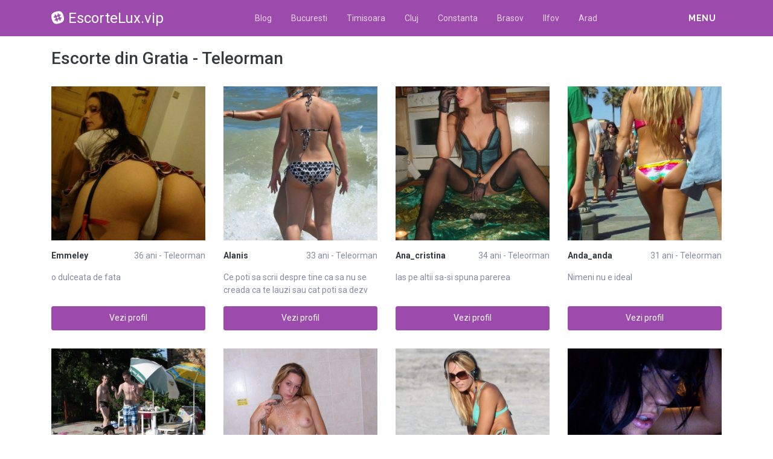

--- FILE ---
content_type: text/html; charset=UTF-8
request_url: https://escortelux.vip/escorte/teleorman/gratia
body_size: 10709
content:
<!DOCTYPE html>
<html xmlns="http://www.w3.org/1999/xhtml" lang="ro" xml:lang="ro">
    <head>
        <base href="https://escortelux.vip/"/>
        <title>Escorte din Gratia - Teleorman</title>
        <meta name="viewport" content="width=device-width, initial-scale=1, minimum-scale=1"/>
        <meta name="description" content="" />
        <meta name="keywords" content=""/>
        <meta http-equiv="Content-Type" content="text/html; charset=UTF-8"/>
        <link rel="canonical" href="https://escortelux.vip/escorte/teleorman/gratia" />
        <link rel="shortcut icon" type="image/png" href="static/images//favicon.ico"/>
        <link rel="stylesheet" href="https://escortelux.vip/assets/css/girls4date.landing.css?version=1768947954" />
        <!--push-->
        <script src="https://www.gstatic.com/firebasejs/6.6.1/firebase-app.js"></script>
        <script src="https://www.gstatic.com/firebasejs/6.6.1/firebase-messaging.js"></script>
        <script src="/sixupush.sw.js?version=1570467092"></script>
        <!--push-->
        <link rel="stylesheet" href="https://use.fontawesome.com/releases/v5.2.0/css/all.css" integrity="sha384-hWVjflwFxL6sNzntih27bfxkr27PmbbK/iSvJ+a4+0owXq79v+lsFkW54bOGbiDQ" crossorigin="anonymous">
            <link rel="stylesheet" href="https://escortelux.vip/assets/css/custom.css?v=0.0.22" />
                        <script src="//code.jquery.com/jquery-1.12.4.min.js" integrity="sha256-ZosEbRLbNQzLpnKIkEdrPv7lOy9C27hHQ+Xp8a4MxAQ=" crossorigin="anonymous"></script>
        <!-- Yandex.Metrika counter -->
<script type="text/javascript" >
   (function(m,e,t,r,i,k,a){m[i]=m[i]||function(){(m[i].a=m[i].a||[]).push(arguments)};
   m[i].l=1*new Date();k=e.createElement(t),a=e.getElementsByTagName(t)[0],k.async=1,k.src=r,a.parentNode.insertBefore(k,a)})
   (window, document, "script", "https://mc.yandex.ru/metrika/tag.js", "ym");

   ym(85443403, "init", {
        clickmap:true,
        trackLinks:true,
        accurateTrackBounce:true
   });
</script>
<noscript><div><img src="https://mc.yandex.ru/watch/85443403" style="position:absolute; left:-9999px;" alt="" /></div></noscript>
<!-- /Yandex.Metrika counter -->
    </head>
    <body class="bg-white pd-t-55">        <div class="g4d-sidebar-menu">
            <a href="" class="nav-close"><i class="fa fa-times"></i></a>
            <nav class="nav">
                <a class="nav-link" href="Escorte/alba" title="Femei din Alba">Alba</a><a class="nav-link" href="Escorte/arad" title="Femei din Arad">Arad</a><a class="nav-link" href="Escorte/arges" title="Femei din Arges">Arges</a><a class="nav-link" href="Escorte/bacau" title="Femei din Bacau">Bacau</a><a class="nav-link" href="Escorte/bihor" title="Femei din Bihor">Bihor</a><a class="nav-link" href="Escorte/bistrita-nasaud" title="Femei din Bistrita-Nasaud">Bistrita-Nasaud</a><a class="nav-link" href="Escorte/botosani" title="Femei din Botosani">Botosani</a><a class="nav-link" href="Escorte/braila" title="Femei din Braila">Braila</a><a class="nav-link" href="Escorte/brasov" title="Femei din Brasov">Brasov</a><a class="nav-link" href="Escorte/bucuresti" title="Femei din Bucuresti">Bucuresti</a><a class="nav-link" href="Escorte/buzau" title="Femei din Buzau">Buzau</a><a class="nav-link" href="Escorte/calarasi" title="Femei din Calarasi">Calarasi</a><a class="nav-link" href="Escorte/caras-severin" title="Femei din Caras-Severin">Caras-Severin</a><a class="nav-link" href="Escorte/cluj" title="Femei din Cluj">Cluj</a><a class="nav-link" href="Escorte/constanta" title="Femei din Constanta">Constanta</a><a class="nav-link" href="Escorte/covasna" title="Femei din Covasna">Covasna</a><a class="nav-link" href="Escorte/dambovita" title="Femei din Dambovita">Dambovita</a><a class="nav-link" href="Escorte/dolj" title="Femei din Dolj">Dolj</a><a class="nav-link" href="Escorte/galati" title="Femei din Galati">Galati</a><a class="nav-link" href="Escorte/giurgiu" title="Femei din Giurgiu">Giurgiu</a><a class="nav-link" href="Escorte/gorj" title="Femei din Gorj">Gorj</a><a class="nav-link" href="Escorte/harghita" title="Femei din Harghita">Harghita</a><a class="nav-link" href="Escorte/hunedoara" title="Femei din Hunedoara">Hunedoara</a><a class="nav-link" href="Escorte/ialomita" title="Femei din Ialomita">Ialomita</a><a class="nav-link" href="Escorte/iasi" title="Femei din Iasi">Iasi</a><a class="nav-link" href="Escorte/ilfov" title="Femei din Ilfov">Ilfov</a><a class="nav-link" href="Escorte/maramures" title="Femei din Maramures">Maramures</a><a class="nav-link" href="Escorte/mehedinti" title="Femei din Mehedinti">Mehedinti</a><a class="nav-link" href="Escorte/mures" title="Femei din Mures">Mures</a><a class="nav-link" href="Escorte/neamt" title="Femei din Neamt">Neamt</a><a class="nav-link" href="Escorte/olt" title="Femei din Olt">Olt</a><a class="nav-link" href="Escorte/prahova" title="Femei din Prahova">Prahova</a><a class="nav-link" href="Escorte/salaj" title="Femei din Salaj">Salaj</a><a class="nav-link" href="Escorte/satu-mare" title="Femei din Satu-Mare">Satu-Mare</a><a class="nav-link" href="Escorte/sibiu" title="Femei din Sibiu">Sibiu</a><a class="nav-link" href="Escorte/suceava" title="Femei din Suceava">Suceava</a><a class="nav-link" href="Escorte/teleorman" title="Femei din Teleorman">Teleorman</a><a class="nav-link" href="Escorte/timis" title="Femei din Timis">Timis</a><a class="nav-link" href="Escorte/tulcea" title="Femei din Tulcea">Tulcea</a><a class="nav-link" href="Escorte/valcea" title="Femei din Valcea">Valcea</a><a class="nav-link" href="Escorte/vaslui" title="Femei din Vaslui">Vaslui</a><a class="nav-link" href="Escorte/vrancea" title="Femei din Vrancea">Vrancea</a>  
            </nav>
        </div>
        <div class="g4d-header">
            <div class="container">
                <p class="g4d-logo"> <a href="https://escortelux.vip/" class="alogo"><i class="fab fa-slack"></i>EscorteLux.vip</a></p>
                <nav class="nav g4d-header-nav">
                    <a href="https://escortelux.vip/" class="nav-link-close"><i class="icon ion-close-round"></i></a>
                    <a href="/blog" class="nav-link">Blog</a>
                    <a href="https://escortelux.vip/escorte/bucuresti" class="nav-link">Bucuresti</a>
                    <a href="https://escortelux.vip/escorte/timis" class="nav-link">Timisoara</a>
                    <a href="https://escortelux.vip/escorte/cluj" class="nav-link">Cluj</a>
                    <a href="https://escortelux.vip/escorte/constanta" class="nav-link">Constanta</a>
                    <a href="https://escortelux.vip/escorte/brasov" class="nav-link">Brasov</a>
                    <a href="https://escortelux.vip/escorte/ilfov" class="nav-link">Ilfov</a>
                    <a href="https://escortelux.vip/escorte/arad" class="nav-link">Arad</a>

                </nav>

                <div class="dropdown">
                    <a href="" class="dropdown-link" data-toggle="dropdown" aria-haspopup="true" aria-expanded="false" data-offset="10,10"><span>Menu</span> <i class="icon ion-navicon-round"></i></a>
                    <div class="dropdown-menu dropdown-menu-right">
                        <div class="row">
                            <div class="col-md-3"><div class=" nav flex-column tx-size-13 tx-medium"><a href="escorte/alba" title="Femei din Alba" class="tx-gray-dark">Alba</a><a href="escorte/arad" title="Femei din Arad" class="tx-gray-dark">Arad</a><a href="escorte/arges" title="Femei din Arges" class="tx-gray-dark">Arges</a><a href="escorte/bacau" title="Femei din Bacau" class="tx-gray-dark">Bacau</a><a href="escorte/bihor" title="Femei din Bihor" class="tx-gray-dark">Bihor</a><a href="escorte/bistrita-nasaud" title="Femei din Bistrita-Nasaud" class="tx-gray-dark">Bistrita-Nasaud</a><a href="escorte/botosani" title="Femei din Botosani" class="tx-gray-dark">Botosani</a><a href="escorte/braila" title="Femei din Braila" class="tx-gray-dark">Braila</a><a href="escorte/brasov" title="Femei din Brasov" class="tx-gray-dark">Brasov</a><a href="escorte/bucuresti" title="Femei din Bucuresti" class="tx-gray-dark">Bucuresti</a><a href="escorte/buzau" title="Femei din Buzau" class="tx-gray-dark">Buzau</a></div></div><div class="col-md-3"><div class=" nav flex-column tx-size-13 tx-medium"><a href="escorte/calarasi" title="Femei din Calarasi" class="tx-gray-dark">Calarasi</a><a href="escorte/caras-severin" title="Femei din Caras-Severin" class="tx-gray-dark">Caras-Severin</a><a href="escorte/cluj" title="Femei din Cluj" class="tx-gray-dark">Cluj</a><a href="escorte/constanta" title="Femei din Constanta" class="tx-gray-dark">Constanta</a><a href="escorte/covasna" title="Femei din Covasna" class="tx-gray-dark">Covasna</a><a href="escorte/dambovita" title="Femei din Dambovita" class="tx-gray-dark">Dambovita</a><a href="escorte/dolj" title="Femei din Dolj" class="tx-gray-dark">Dolj</a><a href="escorte/galati" title="Femei din Galati" class="tx-gray-dark">Galati</a><a href="escorte/giurgiu" title="Femei din Giurgiu" class="tx-gray-dark">Giurgiu</a><a href="escorte/gorj" title="Femei din Gorj" class="tx-gray-dark">Gorj</a><a href="escorte/harghita" title="Femei din Harghita" class="tx-gray-dark">Harghita</a></div></div><div class="col-md-3"><div class=" nav flex-column tx-size-13 tx-medium"><a href="escorte/hunedoara" title="Femei din Hunedoara" class="tx-gray-dark">Hunedoara</a><a href="escorte/ialomita" title="Femei din Ialomita" class="tx-gray-dark">Ialomita</a><a href="escorte/iasi" title="Femei din Iasi" class="tx-gray-dark">Iasi</a><a href="escorte/ilfov" title="Femei din Ilfov" class="tx-gray-dark">Ilfov</a><a href="escorte/maramures" title="Femei din Maramures" class="tx-gray-dark">Maramures</a><a href="escorte/mehedinti" title="Femei din Mehedinti" class="tx-gray-dark">Mehedinti</a><a href="escorte/mures" title="Femei din Mures" class="tx-gray-dark">Mures</a><a href="escorte/neamt" title="Femei din Neamt" class="tx-gray-dark">Neamt</a><a href="escorte/olt" title="Femei din Olt" class="tx-gray-dark">Olt</a><a href="escorte/prahova" title="Femei din Prahova" class="tx-gray-dark">Prahova</a><a href="escorte/salaj" title="Femei din Salaj" class="tx-gray-dark">Salaj</a></div></div><div class="col-md-3"><div class=" nav flex-column tx-size-13 tx-medium"><a href="escorte/satu-mare" title="Femei din Satu-Mare" class="tx-gray-dark">Satu-Mare</a><a href="escorte/sibiu" title="Femei din Sibiu" class="tx-gray-dark">Sibiu</a><a href="escorte/suceava" title="Femei din Suceava" class="tx-gray-dark">Suceava</a><a href="escorte/teleorman" title="Femei din Teleorman" class="tx-gray-dark">Teleorman</a><a href="escorte/timis" title="Femei din Timis" class="tx-gray-dark">Timis</a><a href="escorte/tulcea" title="Femei din Tulcea" class="tx-gray-dark">Tulcea</a><a href="escorte/valcea" title="Femei din Valcea" class="tx-gray-dark">Valcea</a><a href="escorte/vaslui" title="Femei din Vaslui" class="tx-gray-dark">Vaslui</a><a href="escorte/vrancea" title="Femei din Vrancea" class="tx-gray-dark">Vrancea</a></div></div>  
                        </div>
                    </div><!-- dropdown-menu -->
                </div><!-- dropdown -->
                <a id="g4dMobileMenu" href="" class="mobile-menu"><span>Menu</span> <i class="icon ion-navicon-round"></i></a>
            </div>
        </div>


        <!-- Main -->
        <div class="g4d-body">
            <div class="container">
                                <h1 class="tx-gray-800 mg-t-20">Escorte din Gratia - Teleorman</h1>
    
<div class="row row-xs row-sm-sm row-lg g4d-profile-list-2 g4d-profile-row">
    
        <div class="col-6 col-lg-3 mg-b-30">
            <figure>
                <img src="https://www.mediacx.com/escorte/upload/thumbs/150-3582145_402.jpg" class="img-fluid wd-100p" alt="Emmeley 36 ani Teleorman - Escorte din Gratia - Teleorman">
                <div class="g4d-profile-name">
                    <p class="tx-gray-800 tx-bold">Emmeley</p>
                    <p>36 ani - Teleorman</p>
                </div>
                <p class="descr d-none d-sm-block">o dulceata de fata</p>
                <a href="profile/402" class="btn btn-success btn-block g4d-btn-profile" rel="nofollow">Vezi profil</a>
            </figure>
        </div>
	
        <div class="col-6 col-lg-3 mg-b-30">
            <figure>
                <img src="https://www.mediacx.com/escorte/upload/thumbs/150-7967748_3227.jpg" class="img-fluid wd-100p" alt="Alanis 33 ani Teleorman - Escorte din Gratia - Teleorman">
                <div class="g4d-profile-name">
                    <p class="tx-gray-800 tx-bold">Alanis</p>
                    <p>33 ani - Teleorman</p>
                </div>
                <p class="descr d-none d-sm-block">Ce poti sa scrii despre tine ca sa nu se creada ca te lauzi sau cat poti sa dezv</p>
                <a href="profile/3227" class="btn btn-success btn-block g4d-btn-profile" rel="nofollow">Vezi profil</a>
            </figure>
        </div>
	
        <div class="col-6 col-lg-3 mg-b-30">
            <figure>
                <img src="https://www.mediacx.com/escorte/upload/thumbs/150-7928192_2941.jpg" class="img-fluid wd-100p" alt="Ana_cristina 34 ani Teleorman - Escorte din Gratia - Teleorman">
                <div class="g4d-profile-name">
                    <p class="tx-gray-800 tx-bold">Ana_cristina</p>
                    <p>34 ani - Teleorman</p>
                </div>
                <p class="descr d-none d-sm-block">las pe altii sa-si spuna parerea</p>
                <a href="profile/2941" class="btn btn-success btn-block g4d-btn-profile" rel="nofollow">Vezi profil</a>
            </figure>
        </div>
	
        <div class="col-6 col-lg-3 mg-b-30">
            <figure>
                <img src="https://www.mediacx.com/escorte/upload/thumbs/150-8224286_2695.jpg" class="img-fluid wd-100p" alt="Anda_anda 31 ani Teleorman - Escorte din Gratia - Teleorman">
                <div class="g4d-profile-name">
                    <p class="tx-gray-800 tx-bold">Anda_anda</p>
                    <p>31 ani - Teleorman</p>
                </div>
                <p class="descr d-none d-sm-block">Nimeni nu e ideal</p>
                <a href="profile/2695" class="btn btn-success btn-block g4d-btn-profile" rel="nofollow">Vezi profil</a>
            </figure>
        </div>
	
        <div class="col-6 col-lg-3 mg-b-30">
            <figure>
                <img src="https://www.mediacx.com/escorte/upload/thumbs/150-6387683_1828.jpg" class="img-fluid wd-100p" alt="Crazy_ryllaserende 25 ani Teleorman - Escorte din Gratia - Teleorman">
                <div class="g4d-profile-name">
                    <p class="tx-gray-800 tx-bold">Crazy_ryllase...</p>
                    <p>25 ani - Teleorman</p>
                </div>
                <p class="descr d-none d-sm-block">optimista, prietenoasa, uneori copilaroasa, sunt o fire romantica, imi place sa </p>
                <a href="profile/1828" class="btn btn-success btn-block g4d-btn-profile" rel="nofollow">Vezi profil</a>
            </figure>
        </div>
	
        <div class="col-6 col-lg-3 mg-b-30">
            <figure>
                <img src="https://www.mediacx.com/escorte/upload/thumbs/150-1740920_2821.jpg" class="img-fluid wd-100p" alt="Bal_ioana 27 ani Teleorman - Escorte din Gratia - Teleorman">
                <div class="g4d-profile-name">
                    <p class="tx-gray-800 tx-bold">Bal_ioana</p>
                    <p>27 ani - Teleorman</p>
                </div>
                <p class="descr d-none d-sm-block">sincera, corecta, urasc minciuna. </p>
                <a href="profile/2821" class="btn btn-success btn-block g4d-btn-profile" rel="nofollow">Vezi profil</a>
            </figure>
        </div>
	
        <div class="col-6 col-lg-3 mg-b-30">
            <figure>
                <img src="https://www.mediacx.com/escorte/upload/thumbs/150-2609901_3592.jpg" class="img-fluid wd-100p" alt="Mitroi 40 ani Teleorman - Escorte din Gratia - Teleorman">
                <div class="g4d-profile-name">
                    <p class="tx-gray-800 tx-bold">Mitroi</p>
                    <p>40 ani - Teleorman</p>
                </div>
                <p class="descr d-none d-sm-block">Sunt o fire deschisa, comunicativa si optimista si-mi doresc zambet si normalita</p>
                <a href="profile/3592" class="btn btn-success btn-block g4d-btn-profile" rel="nofollow">Vezi profil</a>
            </figure>
        </div>
	
        <div class="col-6 col-lg-3 mg-b-30">
            <figure>
                <img src="https://www.mediacx.com/escorte/upload/thumbs/150-5448635_644.jpg" class="img-fluid wd-100p" alt="Vivianne 28 ani Teleorman - Escorte din Gratia - Teleorman">
                <div class="g4d-profile-name">
                    <p class="tx-gray-800 tx-bold">Vivianne</p>
                    <p>28 ani - Teleorman</p>
                </div>
                <p class="descr d-none d-sm-block">sunt de gasca si imi place distractia si muzica</p>
                <a href="profile/644" class="btn btn-success btn-block g4d-btn-profile" rel="nofollow">Vezi profil</a>
            </figure>
        </div>
	
        <div class="col-6 col-lg-3 mg-b-30">
            <figure>
                <img src="https://www.mediacx.com/escorte/upload/thumbs/150-4416679_2323.jpg" class="img-fluid wd-100p" alt="Krys7ynutza 38 ani Teleorman - Escorte din Gratia - Teleorman">
                <div class="g4d-profile-name">
                    <p class="tx-gray-800 tx-bold">Krys7ynutza</p>
                    <p>38 ani - Teleorman</p>
                </div>
                <p class="descr d-none d-sm-block">caut fata bi</p>
                <a href="profile/2323" class="btn btn-success btn-block g4d-btn-profile" rel="nofollow">Vezi profil</a>
            </figure>
        </div>
	
        <div class="col-6 col-lg-3 mg-b-30">
            <figure>
                <img src="https://www.mediacx.com/escorte/upload/thumbs/150-9314495_2240.jpg" class="img-fluid wd-100p" alt="Ina_tar1968 37 ani Teleorman - Escorte din Gratia - Teleorman">
                <div class="g4d-profile-name">
                    <p class="tx-gray-800 tx-bold">Ina_tar1968</p>
                    <p>37 ani - Teleorman</p>
                </div>
                <p class="descr d-none d-sm-block">optimista, iubitoare. </p>
                <a href="profile/2240" class="btn btn-success btn-block g4d-btn-profile" rel="nofollow">Vezi profil</a>
            </figure>
        </div>
	
        <div class="col-6 col-lg-3 mg-b-30">
            <figure>
                <img src="https://www.mediacx.com/escorte/upload/thumbs/150-8164230_765.jpg" class="img-fluid wd-100p" alt="Bad_cat74 31 ani Teleorman - Escorte din Gratia - Teleorman">
                <div class="g4d-profile-name">
                    <p class="tx-gray-800 tx-bold">Bad_cat74</p>
                    <p>31 ani - Teleorman</p>
                </div>
                <p class="descr d-none d-sm-block">NU caut aventuri. Take it or leave it!</p>
                <a href="profile/765" class="btn btn-success btn-block g4d-btn-profile" rel="nofollow">Vezi profil</a>
            </figure>
        </div>
	
        <div class="col-6 col-lg-3 mg-b-30">
            <figure>
                <img src="https://www.mediacx.com/escorte/upload/thumbs/150-7484619_3881.jpg" class="img-fluid wd-100p" alt="Szture 32 ani Teleorman - Escorte din Gratia - Teleorman">
                <div class="g4d-profile-name">
                    <p class="tx-gray-800 tx-bold">Szture</p>
                    <p>32 ani - Teleorman</p>
                </div>
                <p class="descr d-none d-sm-block">Pf despre mine. sincera prea sincera</p>
                <a href="profile/3881" class="btn btn-success btn-block g4d-btn-profile" rel="nofollow">Vezi profil</a>
            </figure>
        </div>
	
        <div class="col-6 col-lg-3 mg-b-30">
            <figure>
                <img src="https://www.mediacx.com/escorte/upload/thumbs/150-4413795_2490.jpg" class="img-fluid wd-100p" alt="Anrmap222 38 ani Teleorman - Escorte din Gratia - Teleorman">
                <div class="g4d-profile-name">
                    <p class="tx-gray-800 tx-bold">Anrmap222</p>
                    <p>38 ani - Teleorman</p>
                </div>
                <p class="descr d-none d-sm-block">un berbec incapatanat</p>
                <a href="profile/2490" class="btn btn-success btn-block g4d-btn-profile" rel="nofollow">Vezi profil</a>
            </figure>
        </div>
	
        <div class="col-6 col-lg-3 mg-b-30">
            <figure>
                <img src="https://www.mediacx.com/escorte/upload/thumbs/150-8425841_603.jpg" class="img-fluid wd-100p" alt="Goddesshathor 28 ani Teleorman - Escorte din Gratia - Teleorman">
                <div class="g4d-profile-name">
                    <p class="tx-gray-800 tx-bold">Goddesshathor</p>
                    <p>28 ani - Teleorman</p>
                </div>
                <p class="descr d-none d-sm-block">eu, un cumul de bune si rele</p>
                <a href="profile/603" class="btn btn-success btn-block g4d-btn-profile" rel="nofollow">Vezi profil</a>
            </figure>
        </div>
	
        <div class="col-6 col-lg-3 mg-b-30">
            <figure>
                <img src="https://www.mediacx.com/escorte/upload/thumbs/150-2419210_1910.jpg" class="img-fluid wd-100p" alt="Mihamoni80 33 ani Teleorman - Escorte din Gratia - Teleorman">
                <div class="g4d-profile-name">
                    <p class="tx-gray-800 tx-bold">Mihamoni80</p>
                    <p>33 ani - Teleorman</p>
                </div>
                <p class="descr d-none d-sm-block">Nu plange dupa ierii ce rupti ti-au fost din viata Si nu gandi la ziua ce nu sti</p>
                <a href="profile/1910" class="btn btn-success btn-block g4d-btn-profile" rel="nofollow">Vezi profil</a>
            </figure>
        </div>
	
        <div class="col-6 col-lg-3 mg-b-30">
            <figure>
                <img src="https://www.mediacx.com/escorte/upload/thumbs/150-8356382_3348.jpg" class="img-fluid wd-100p" alt="Vera45 27 ani Teleorman - Escorte din Gratia - Teleorman">
                <div class="g4d-profile-name">
                    <p class="tx-gray-800 tx-bold">Vera45</p>
                    <p>27 ani - Teleorman</p>
                </div>
                <p class="descr d-none d-sm-block">Ar fi multe de spus. bune rele caci sunt si eu doar un om cu parti bune si rele,</p>
                <a href="profile/3348" class="btn btn-success btn-block g4d-btn-profile" rel="nofollow">Vezi profil</a>
            </figure>
        </div>
	
        <div class="col-6 col-lg-3 mg-b-30">
            <figure>
                <img src="https://www.mediacx.com/escorte/upload/thumbs/150-5708919_3146.jpg" class="img-fluid wd-100p" alt="Ika68 30 ani Teleorman - Escorte din Gratia - Teleorman">
                <div class="g4d-profile-name">
                    <p class="tx-gray-800 tx-bold">Ika68</p>
                    <p>30 ani - Teleorman</p>
                </div>
                <p class="descr d-none d-sm-block">UN OM NORMAL, SERIOS, DE CASA GOSPODINA CU SIMTUL UMORULUI. </p>
                <a href="profile/3146" class="btn btn-success btn-block g4d-btn-profile" rel="nofollow">Vezi profil</a>
            </figure>
        </div>
	
        <div class="col-6 col-lg-3 mg-b-30">
            <figure>
                <img src="https://www.mediacx.com/escorte/upload/thumbs/150-6954108_563.jpg" class="img-fluid wd-100p" alt="Xxxl 37 ani Teleorman - Escorte din Gratia - Teleorman">
                <div class="g4d-profile-name">
                    <p class="tx-gray-800 tx-bold">Xxxl</p>
                    <p>37 ani - Teleorman</p>
                </div>
                <p class="descr d-none d-sm-block">I am a friendly person who welcome everyone from any part of the World. you will</p>
                <a href="profile/563" class="btn btn-success btn-block g4d-btn-profile" rel="nofollow">Vezi profil</a>
            </figure>
        </div>
	
        <div class="col-6 col-lg-3 mg-b-30">
            <figure>
                <img src="https://www.mediacx.com/escorte/upload/thumbs/150-8024100_4004.jpg" class="img-fluid wd-100p" alt="Nnicoleta1988n 39 ani Teleorman - Escorte din Gratia - Teleorman">
                <div class="g4d-profile-name">
                    <p class="tx-gray-800 tx-bold">Nnicoleta1988n</p>
                    <p>39 ani - Teleorman</p>
                </div>
                <p class="descr d-none d-sm-block">In fine nu este prea usor sa te descri o sa incerc? sint foarte romantica, i-mi </p>
                <a href="profile/4004" class="btn btn-success btn-block g4d-btn-profile" rel="nofollow">Vezi profil</a>
            </figure>
        </div>
	
        <div class="col-6 col-lg-3 mg-b-30">
            <figure>
                <img src="https://www.mediacx.com/escorte/upload/thumbs/150-8178102_1175.jpg" class="img-fluid wd-100p" alt="Alimamarina 38 ani Teleorman - Escorte din Gratia - Teleorman">
                <div class="g4d-profile-name">
                    <p class="tx-gray-800 tx-bold">Alimamarina</p>
                    <p>38 ani - Teleorman</p>
                </div>
                <p class="descr d-none d-sm-block">Sunt o persoana sincera, imi plac florile foarte mult, calatoriile in rest va la</p>
                <a href="profile/1175" class="btn btn-success btn-block g4d-btn-profile" rel="nofollow">Vezi profil</a>
            </figure>
        </div>
	
        <div class="col-6 col-lg-3 mg-b-30">
            <figure>
                <img src="https://www.mediacx.com/escorte/upload/thumbs/150-4653674_3308.jpg" class="img-fluid wd-100p" alt="Unsufletdoaraltau 38 ani Teleorman - Escorte din Gratia - Teleorman">
                <div class="g4d-profile-name">
                    <p class="tx-gray-800 tx-bold">Unsufletdoara...</p>
                    <p>38 ani - Teleorman</p>
                </div>
                <p class="descr d-none d-sm-block">sunt o fata simaptica si cu chef de viata</p>
                <a href="profile/3308" class="btn btn-success btn-block g4d-btn-profile" rel="nofollow">Vezi profil</a>
            </figure>
        </div>
	
        <div class="col-6 col-lg-3 mg-b-30">
            <figure>
                <img src="https://www.mediacx.com/escorte/upload/thumbs/150-5396400_1787.jpg" class="img-fluid wd-100p" alt="Mellany 36 ani Teleorman - Escorte din Gratia - Teleorman">
                <div class="g4d-profile-name">
                    <p class="tx-gray-800 tx-bold">Mellany</p>
                    <p>36 ani - Teleorman</p>
                </div>
                <p class="descr d-none d-sm-block">sunt o fire. copilaroasa</p>
                <a href="profile/1787" class="btn btn-success btn-block g4d-btn-profile" rel="nofollow">Vezi profil</a>
            </figure>
        </div>
	
        <div class="col-6 col-lg-3 mg-b-30">
            <figure>
                <img src="https://www.mediacx.com/escorte/upload/thumbs/150-1862678_3023.jpg" class="img-fluid wd-100p" alt="Brigitte4u 38 ani Teleorman - Escorte din Gratia - Teleorman">
                <div class="g4d-profile-name">
                    <p class="tx-gray-800 tx-bold">Brigitte4u</p>
                    <p>38 ani - Teleorman</p>
                </div>
                <p class="descr d-none d-sm-block">simpatica si devreme acasa </p>
                <a href="profile/3023" class="btn btn-success btn-block g4d-btn-profile" rel="nofollow">Vezi profil</a>
            </figure>
        </div>
	
        <div class="col-6 col-lg-3 mg-b-30">
            <figure>
                <img src="https://www.mediacx.com/escorte/upload/thumbs/150-1995166_2983.jpg" class="img-fluid wd-100p" alt="Iutka_46 37 ani Teleorman - Escorte din Gratia - Teleorman">
                <div class="g4d-profile-name">
                    <p class="tx-gray-800 tx-bold">Iutka_46</p>
                    <p>37 ani - Teleorman</p>
                </div>
                <p class="descr d-none d-sm-block">am o viatza activa. ador viatza de noapte:)</p>
                <a href="profile/2983" class="btn btn-success btn-block g4d-btn-profile" rel="nofollow">Vezi profil</a>
            </figure>
        </div>
	
        <div class="col-6 col-lg-3 mg-b-30">
            <figure>
                <img src="https://www.mediacx.com/escorte/upload/thumbs/150-3351628_3676.jpg" class="img-fluid wd-100p" alt="Mik_ina20 31 ani Teleorman - Escorte din Gratia - Teleorman">
                <div class="g4d-profile-name">
                    <p class="tx-gray-800 tx-bold">Mik_ina20</p>
                    <p>31 ani - Teleorman</p>
                </div>
                <p class="descr d-none d-sm-block">Sunt k. </p>
                <a href="profile/3676" class="btn btn-success btn-block g4d-btn-profile" rel="nofollow">Vezi profil</a>
            </figure>
        </div>
	
        <div class="col-6 col-lg-3 mg-b-30">
            <figure>
                <img src="https://www.mediacx.com/escorte/upload/thumbs/150-1259890_931.jpg" class="img-fluid wd-100p" alt="Andre_dragutza 28 ani Teleorman - Escorte din Gratia - Teleorman">
                <div class="g4d-profile-name">
                    <p class="tx-gray-800 tx-bold">Andre_dragutza</p>
                    <p>28 ani - Teleorman</p>
                </div>
                <p class="descr d-none d-sm-block">o fiinta simpla cu bune si rele, cu necazuri si bu</p>
                <a href="profile/931" class="btn btn-success btn-block g4d-btn-profile" rel="nofollow">Vezi profil</a>
            </figure>
        </div>
	
        <div class="col-6 col-lg-3 mg-b-30">
            <figure>
                <img src="https://www.mediacx.com/escorte/upload/thumbs/150-2066876_3963.jpg" class="img-fluid wd-100p" alt="Bella_mares 30 ani Teleorman - Escorte din Gratia - Teleorman">
                <div class="g4d-profile-name">
                    <p class="tx-gray-800 tx-bold">Bella_mares</p>
                    <p>30 ani - Teleorman</p>
                </div>
                <p class="descr d-none d-sm-block">ratacesc. l-am cautat pe acel cineva in fiecare persoana. am cautat imbratisarea</p>
                <a href="profile/3963" class="btn btn-success btn-block g4d-btn-profile" rel="nofollow">Vezi profil</a>
            </figure>
        </div>
	
        <div class="col-6 col-lg-3 mg-b-30">
            <figure>
                <img src="https://www.mediacx.com/escorte/upload/thumbs/150-7472998_3799.jpg" class="img-fluid wd-100p" alt="Simplita 40 ani Teleorman - Escorte din Gratia - Teleorman">
                <div class="g4d-profile-name">
                    <p class="tx-gray-800 tx-bold">Simplita</p>
                    <p>40 ani - Teleorman</p>
                </div>
                <p class="descr d-none d-sm-block">Nu ma intereseaza barbati asa ca nu ma deranjati. </p>
                <a href="profile/3799" class="btn btn-success btn-block g4d-btn-profile" rel="nofollow">Vezi profil</a>
            </figure>
        </div>
	
        <div class="col-6 col-lg-3 mg-b-30">
            <figure>
                <img src="https://www.mediacx.com/escorte/upload/thumbs/150-5588740_3634.jpg" class="img-fluid wd-100p" alt="Rodica500 36 ani Teleorman - Escorte din Gratia - Teleorman">
                <div class="g4d-profile-name">
                    <p class="tx-gray-800 tx-bold">Rodica500</p>
                    <p>36 ani - Teleorman</p>
                </div>
                <p class="descr d-none d-sm-block">nebunatica si intelegatoare</p>
                <a href="profile/3634" class="btn btn-success btn-block g4d-btn-profile" rel="nofollow">Vezi profil</a>
            </figure>
        </div>
	
        <div class="col-6 col-lg-3 mg-b-30">
            <figure>
                <img src="https://www.mediacx.com/escorte/upload/thumbs/150-1569791_2406.jpg" class="img-fluid wd-100p" alt="Roxaroua 28 ani Teleorman - Escorte din Gratia - Teleorman">
                <div class="g4d-profile-name">
                    <p class="tx-gray-800 tx-bold">Roxaroua</p>
                    <p>28 ani - Teleorman</p>
                </div>
                <p class="descr d-none d-sm-block">o persoana cu bun simt si cei 7 ani de acasa</p>
                <a href="profile/2406" class="btn btn-success btn-block g4d-btn-profile" rel="nofollow">Vezi profil</a>
            </figure>
        </div>
	
        <div class="col-6 col-lg-3 mg-b-30">
            <figure>
                <img src="https://www.mediacx.com/escorte/upload/thumbs/150-3365561_3187.jpg" class="img-fluid wd-100p" alt="Dhany22 35 ani Teleorman - Escorte din Gratia - Teleorman">
                <div class="g4d-profile-name">
                    <p class="tx-gray-800 tx-bold">Dhany22</p>
                    <p>35 ani - Teleorman</p>
                </div>
                <p class="descr d-none d-sm-block">o persoana demna de luat in seama!</p>
                <a href="profile/3187" class="btn btn-success btn-block g4d-btn-profile" rel="nofollow">Vezi profil</a>
            </figure>
        </div>
	
        <div class="col-6 col-lg-3 mg-b-30">
            <figure>
                <img src="https://www.mediacx.com/escorte/upload/thumbs/150-5300660_1993.jpg" class="img-fluid wd-100p" alt="Lorena1975 34 ani Teleorman - Escorte din Gratia - Teleorman">
                <div class="g4d-profile-name">
                    <p class="tx-gray-800 tx-bold">Lorena1975</p>
                    <p>34 ani - Teleorman</p>
                </div>
                <p class="descr d-none d-sm-block">Sociabila!</p>
                <a href="profile/1993" class="btn btn-success btn-block g4d-btn-profile" rel="nofollow">Vezi profil</a>
            </figure>
        </div>
	
        <div class="col-6 col-lg-3 mg-b-30">
            <figure>
                <img src="https://www.mediacx.com/escorte/upload/thumbs/150-2015961_4046.jpg" class="img-fluid wd-100p" alt="Lor123 34 ani Teleorman - Escorte din Gratia - Teleorman">
                <div class="g4d-profile-name">
                    <p class="tx-gray-800 tx-bold">Lor123</p>
                    <p>34 ani - Teleorman</p>
                </div>
                <p class="descr d-none d-sm-block">sunt satena, ochii caprui, 1. 70, 63kg si caut ceva serios si de durata. aventur</p>
                <a href="profile/4046" class="btn btn-success btn-block g4d-btn-profile" rel="nofollow">Vezi profil</a>
            </figure>
        </div>
	
        <div class="col-6 col-lg-3 mg-b-30">
            <figure>
                <img src="https://www.mediacx.com/escorte/upload/thumbs/150-8340069_1952.jpg" class="img-fluid wd-100p" alt="Great_ibolya 41 ani Teleorman - Escorte din Gratia - Teleorman">
                <div class="g4d-profile-name">
                    <p class="tx-gray-800 tx-bold">Great_ibolya</p>
                    <p>41 ani - Teleorman</p>
                </div>
                <p class="descr d-none d-sm-block">IMI DORESC SA IUBESC SI SA FIU IUBITA. NU VORBESC CU CEI CARE NU AU POZA. </p>
                <a href="profile/1952" class="btn btn-success btn-block g4d-btn-profile" rel="nofollow">Vezi profil</a>
            </figure>
        </div>
	
        <div class="col-6 col-lg-3 mg-b-30">
            <figure>
                <img src="https://www.mediacx.com/escorte/upload/thumbs/150-2896733_1540.jpg" class="img-fluid wd-100p" alt="Riola 33 ani Teleorman - Escorte din Gratia - Teleorman">
                <div class="g4d-profile-name">
                    <p class="tx-gray-800 tx-bold">Riola</p>
                    <p>33 ani - Teleorman</p>
                </div>
                <p class="descr d-none d-sm-block">inger-demon</p>
                <a href="profile/1540" class="btn btn-success btn-block g4d-btn-profile" rel="nofollow">Vezi profil</a>
            </figure>
        </div>
	
        <div class="col-6 col-lg-3 mg-b-30">
            <figure>
                <img src="https://www.mediacx.com/escorte/upload/thumbs/150-1852321_723.jpg" class="img-fluid wd-100p" alt="Mmery 29 ani Teleorman - Escorte din Gratia - Teleorman">
                <div class="g4d-profile-name">
                    <p class="tx-gray-800 tx-bold">Mmery</p>
                    <p>29 ani - Teleorman</p>
                </div>
                <p class="descr d-none d-sm-block">Toata lumea vrea sa mearga cu tine cu limuzina, dar cea ce cauti tu este pe acel</p>
                <a href="profile/723" class="btn btn-success btn-block g4d-btn-profile" rel="nofollow">Vezi profil</a>
            </figure>
        </div>
	
        <div class="col-6 col-lg-3 mg-b-30">
            <figure>
                <img src="https://www.mediacx.com/escorte/upload/thumbs/150-7850819_2448.jpg" class="img-fluid wd-100p" alt="Anaicce 38 ani Teleorman - Escorte din Gratia - Teleorman">
                <div class="g4d-profile-name">
                    <p class="tx-gray-800 tx-bold">Anaicce</p>
                    <p>38 ani - Teleorman</p>
                </div>
                <p class="descr d-none d-sm-block">fata la locul ei</p>
                <a href="profile/2448" class="btn btn-success btn-block g4d-btn-profile" rel="nofollow">Vezi profil</a>
            </figure>
        </div>
	
        <div class="col-6 col-lg-3 mg-b-30">
            <figure>
                <img src="https://www.mediacx.com/escorte/upload/thumbs/150-1997861_3511.jpg" class="img-fluid wd-100p" alt="Anushika 35 ani Teleorman - Escorte din Gratia - Teleorman">
                <div class="g4d-profile-name">
                    <p class="tx-gray-800 tx-bold">Anushika</p>
                    <p>35 ani - Teleorman</p>
                </div>
                <p class="descr d-none d-sm-block">iubita de toata lumea</p>
                <a href="profile/3511" class="btn btn-success btn-block g4d-btn-profile" rel="nofollow">Vezi profil</a>
            </figure>
        </div>
	
        <div class="col-6 col-lg-3 mg-b-30">
            <figure>
                <img src="https://www.mediacx.com/escorte/upload/thumbs/150-2429227_2532.jpg" class="img-fluid wd-100p" alt="Andrylove 26 ani Teleorman - Escorte din Gratia - Teleorman">
                <div class="g4d-profile-name">
                    <p class="tx-gray-800 tx-bold">Andrylove</p>
                    <p>26 ani - Teleorman</p>
                </div>
                <p class="descr d-none d-sm-block">sincera, umor dezvoltat, linistita</p>
                <a href="profile/2532" class="btn btn-success btn-block g4d-btn-profile" rel="nofollow">Vezi profil</a>
            </figure>
        </div>
	
        <div class="col-6 col-lg-3 mg-b-30">
            <figure>
                <img src="https://www.mediacx.com/escorte/upload/thumbs/150-3418389_1459.jpg" class="img-fluid wd-100p" alt="Georgiana11mai 32 ani Teleorman - Escorte din Gratia - Teleorman">
                <div class="g4d-profile-name">
                    <p class="tx-gray-800 tx-bold">Georgiana11mai</p>
                    <p>32 ani - Teleorman</p>
                </div>
                <p class="descr d-none d-sm-block">o persoana normala un pic cam selectiva imi place</p>
                <a href="profile/1459" class="btn btn-success btn-block g4d-btn-profile" rel="nofollow">Vezi profil</a>
            </figure>
        </div>
	
        <div class="col-6 col-lg-3 mg-b-30">
            <figure>
                <img src="https://www.mediacx.com/escorte/upload/thumbs/150-7548487_806.jpg" class="img-fluid wd-100p" alt="Doar_catinca 35 ani Teleorman - Escorte din Gratia - Teleorman">
                <div class="g4d-profile-name">
                    <p class="tx-gray-800 tx-bold">Doar_catinca</p>
                    <p>35 ani - Teleorman</p>
                </div>
                <p class="descr d-none d-sm-block">sunt un om optimist si incerc sa merg inainte</p>
                <a href="profile/806" class="btn btn-success btn-block g4d-btn-profile" rel="nofollow">Vezi profil</a>
            </figure>
        </div>
	
        <div class="col-6 col-lg-3 mg-b-30">
            <figure>
                <img src="https://www.mediacx.com/escorte/upload/thumbs/150-6630718_361.jpg" class="img-fluid wd-100p" alt="Misssmaranda 33 ani Teleorman - Escorte din Gratia - Teleorman">
                <div class="g4d-profile-name">
                    <p class="tx-gray-800 tx-bold">Misssmaranda</p>
                    <p>33 ani - Teleorman</p>
                </div>
                <p class="descr d-none d-sm-block">si maine e o zi!</p>
                <a href="profile/361" class="btn btn-success btn-block g4d-btn-profile" rel="nofollow">Vezi profil</a>
            </figure>
        </div>
	
        <div class="col-6 col-lg-3 mg-b-30">
            <figure>
                <img src="https://www.mediacx.com/escorte/upload/thumbs/150-6628249_1869.jpg" class="img-fluid wd-100p" alt="Klaud7 33 ani Teleorman - Escorte din Gratia - Teleorman">
                <div class="g4d-profile-name">
                    <p class="tx-gray-800 tx-bold">Klaud7</p>
                    <p>33 ani - Teleorman</p>
                </div>
                <p class="descr d-none d-sm-block">A person that you can rely on in any circumstance as long as I m your universe a</p>
                <a href="profile/1869" class="btn btn-success btn-block g4d-btn-profile" rel="nofollow">Vezi profil</a>
            </figure>
        </div>
	
        <div class="col-6 col-lg-3 mg-b-30">
            <figure>
                <img src="https://www.mediacx.com/escorte/upload/thumbs/150-5643125_3063.jpg" class="img-fluid wd-100p" alt="Draguta_fok 26 ani Teleorman - Escorte din Gratia - Teleorman">
                <div class="g4d-profile-name">
                    <p class="tx-gray-800 tx-bold">Draguta_fok</p>
                    <p>26 ani - Teleorman</p>
                </div>
                <p class="descr d-none d-sm-block">o fire timida</p>
                <a href="profile/3063" class="btn btn-success btn-block g4d-btn-profile" rel="nofollow">Vezi profil</a>
            </figure>
        </div>
	
        <div class="col-6 col-lg-3 mg-b-30">
            <figure>
                <img src="https://www.mediacx.com/escorte/upload/thumbs/150-2460651_3470.jpg" class="img-fluid wd-100p" alt="Andreesc 37 ani Teleorman - Escorte din Gratia - Teleorman">
                <div class="g4d-profile-name">
                    <p class="tx-gray-800 tx-bold">Andreesc</p>
                    <p>37 ani - Teleorman</p>
                </div>
                <p class="descr d-none d-sm-block">exclus aventuri, relatii discrete. </p>
                <a href="profile/3470" class="btn btn-success btn-block g4d-btn-profile" rel="nofollow">Vezi profil</a>
            </figure>
        </div>
	
        <div class="col-6 col-lg-3 mg-b-30">
            <figure>
                <img src="https://www.mediacx.com/escorte/upload/thumbs/150-8817592_1419.jpg" class="img-fluid wd-100p" alt="Pisicutza81 37 ani Teleorman - Escorte din Gratia - Teleorman">
                <div class="g4d-profile-name">
                    <p class="tx-gray-800 tx-bold">Pisicutza81</p>
                    <p>37 ani - Teleorman</p>
                </div>
                <p class="descr d-none d-sm-block">Daca ai peste 14 ani nu te obosi nu iti raspund </p>
                <a href="profile/1419" class="btn btn-success btn-block g4d-btn-profile" rel="nofollow">Vezi profil</a>
            </figure>
        </div>
	
        <div class="col-6 col-lg-3 mg-b-30">
            <figure>
                <img src="https://www.mediacx.com/escorte/upload/thumbs/150-4266138_1338.jpg" class="img-fluid wd-100p" alt="Confirm 27 ani Teleorman - Escorte din Gratia - Teleorman">
                <div class="g4d-profile-name">
                    <p class="tx-gray-800 tx-bold">Confirm</p>
                    <p>27 ani - Teleorman</p>
                </div>
                <p class="descr d-none d-sm-block">vreau sa fiu plimbata, rasfatata, si poate si iubita</p>
                <a href="profile/1338" class="btn btn-success btn-block g4d-btn-profile" rel="nofollow">Vezi profil</a>
            </figure>
        </div>
	
        <div class="col-6 col-lg-3 mg-b-30">
            <figure>
                <img src="https://www.mediacx.com/escorte/upload/thumbs/150-5943253_971.jpg" class="img-fluid wd-100p" alt="Andra_52 27 ani Teleorman - Escorte din Gratia - Teleorman">
                <div class="g4d-profile-name">
                    <p class="tx-gray-800 tx-bold">Andra_52</p>
                    <p>27 ani - Teleorman</p>
                </div>
                <p class="descr d-none d-sm-block">soy una chica que me gusta tener amigos. </p>
                <a href="profile/971" class="btn btn-success btn-block g4d-btn-profile" rel="nofollow">Vezi profil</a>
            </figure>
        </div>
	
        <div class="col-6 col-lg-3 mg-b-30">
            <figure>
                <img src="https://www.mediacx.com/escorte/upload/thumbs/150-8508814_3104.jpg" class="img-fluid wd-100p" alt="Ariana_resita 35 ani Teleorman - Escorte din Gratia - Teleorman">
                <div class="g4d-profile-name">
                    <p class="tx-gray-800 tx-bold">Ariana_resita</p>
                    <p>35 ani - Teleorman</p>
                </div>
                <p class="descr d-none d-sm-block">sunt o fire vesela distractiva nu imi place minciuna dar cum in ziua de astazi s</p>
                <a href="profile/3104" class="btn btn-success btn-block g4d-btn-profile" rel="nofollow">Vezi profil</a>
            </figure>
        </div>
	
        <div class="col-6 col-lg-3 mg-b-30">
            <figure>
                <img src="https://www.mediacx.com/escorte/upload/thumbs/150-2872653_3718.jpg" class="img-fluid wd-100p" alt="Adamescuada 29 ani Teleorman - Escorte din Gratia - Teleorman">
                <div class="g4d-profile-name">
                    <p class="tx-gray-800 tx-bold">Adamescuada</p>
                    <p>29 ani - Teleorman</p>
                </div>
                <p class="descr d-none d-sm-block">optimista si mereu vesela</p>
                <a href="profile/3718" class="btn btn-success btn-block g4d-btn-profile" rel="nofollow">Vezi profil</a>
            </figure>
        </div>
	
        <div class="col-6 col-lg-3 mg-b-30">
            <figure>
                <img src="https://www.mediacx.com/escorte/upload/thumbs/150-1481119_1217.jpg" class="img-fluid wd-100p" alt="Susianaliyu2007 32 ani Teleorman - Escorte din Gratia - Teleorman">
                <div class="g4d-profile-name">
                    <p class="tx-gray-800 tx-bold">Susianaliyu2007</p>
                    <p>32 ani - Teleorman</p>
                </div>
                <p class="descr d-none d-sm-block">sunt o persoana ok, haioasa, restul deskoperiti. va astept. cei stupizi sa stea </p>
                <a href="profile/1217" class="btn btn-success btn-block g4d-btn-profile" rel="nofollow">Vezi profil</a>
            </figure>
        </div>
	
        <div class="col-6 col-lg-3 mg-b-30">
            <figure>
                <img src="https://www.mediacx.com/escorte/upload/thumbs/150-7742422_1097.jpg" class="img-fluid wd-100p" alt="Adrianastea 31 ani Teleorman - Escorte din Gratia - Teleorman">
                <div class="g4d-profile-name">
                    <p class="tx-gray-800 tx-bold">Adrianastea</p>
                    <p>31 ani - Teleorman</p>
                </div>
                <p class="descr d-none d-sm-block">isteata, frumusica, "cu replica", incapatanata, loiala, geloasa cateodata, nu pr</p>
                <a href="profile/1097" class="btn btn-success btn-block g4d-btn-profile" rel="nofollow">Vezi profil</a>
            </figure>
        </div>
	
        <div class="col-6 col-lg-3 mg-b-30">
            <figure>
                <img src="https://www.mediacx.com/escorte/upload/thumbs/150-2001416_2779.jpg" class="img-fluid wd-100p" alt="K_dum 33 ani Teleorman - Escorte din Gratia - Teleorman">
                <div class="g4d-profile-name">
                    <p class="tx-gray-800 tx-bold">K_dum</p>
                    <p>33 ani - Teleorman</p>
                </div>
                <p class="descr d-none d-sm-block">sensibila, sociabila, iubitoare, cu simtul umorului, doresc socializare cu un ba</p>
                <a href="profile/2779" class="btn btn-success btn-block g4d-btn-profile" rel="nofollow">Vezi profil</a>
            </figure>
        </div>
	
        <div class="col-6 col-lg-3 mg-b-30">
            <figure>
                <img src="https://www.mediacx.com/escorte/upload/thumbs/150-6501306_2737.jpg" class="img-fluid wd-100p" alt="Bianca2006br 32 ani Teleorman - Escorte din Gratia - Teleorman">
                <div class="g4d-profile-name">
                    <p class="tx-gray-800 tx-bold">Bianca2006br</p>
                    <p>32 ani - Teleorman</p>
                </div>
                <p class="descr d-none d-sm-block">apreciez sinceritatea si perseverenta</p>
                <a href="profile/2737" class="btn btn-success btn-block g4d-btn-profile" rel="nofollow">Vezi profil</a>
            </figure>
        </div>
	
        <div class="col-6 col-lg-3 mg-b-30">
            <figure>
                <img src="https://www.mediacx.com/escorte/upload/thumbs/150-5116569_2033.jpg" class="img-fluid wd-100p" alt="Corina_cori 29 ani Teleorman - Escorte din Gratia - Teleorman">
                <div class="g4d-profile-name">
                    <p class="tx-gray-800 tx-bold">Corina_cori</p>
                    <p>29 ani - Teleorman</p>
                </div>
                <p class="descr d-none d-sm-block">nu stiu ce sa zic. sincera, sensibila si sociabila. </p>
                <a href="profile/2033" class="btn btn-success btn-block g4d-btn-profile" rel="nofollow">Vezi profil</a>
            </figure>
        </div>
	
        <div class="col-6 col-lg-3 mg-b-30">
            <figure>
                <img src="https://www.mediacx.com/escorte/upload/thumbs/150-4079670_1581.jpg" class="img-fluid wd-100p" alt="Mihaella39 34 ani Teleorman - Escorte din Gratia - Teleorman">
                <div class="g4d-profile-name">
                    <p class="tx-gray-800 tx-bold">Mihaella39</p>
                    <p>34 ani - Teleorman</p>
                </div>
                <p class="descr d-none d-sm-block">simtul umorului. diplomata. sensibila. glumeata. familista. el ar trebuii sa fie</p>
                <a href="profile/1581" class="btn btn-success btn-block g4d-btn-profile" rel="nofollow">Vezi profil</a>
            </figure>
        </div>
	
        <div class="col-6 col-lg-3 mg-b-30">
            <figure>
                <img src="https://www.mediacx.com/escorte/upload/thumbs/150-8645283_2656.jpg" class="img-fluid wd-100p" alt="Melfloris 28 ani Teleorman - Escorte din Gratia - Teleorman">
                <div class="g4d-profile-name">
                    <p class="tx-gray-800 tx-bold">Melfloris</p>
                    <p>28 ani - Teleorman</p>
                </div>
                <p class="descr d-none d-sm-block">Sunt in trecere</p>
                <a href="profile/2656" class="btn btn-success btn-block g4d-btn-profile" rel="nofollow">Vezi profil</a>
            </figure>
        </div>
	
        <div class="col-6 col-lg-3 mg-b-30">
            <figure>
                <img src="https://www.mediacx.com/escorte/upload/thumbs/150-3761790_1136.jpg" class="img-fluid wd-100p" alt="T_psw_find 31 ani Teleorman - Escorte din Gratia - Teleorman">
                <div class="g4d-profile-name">
                    <p class="tx-gray-800 tx-bold">T_psw_find</p>
                    <p>31 ani - Teleorman</p>
                </div>
                <p class="descr d-none d-sm-block">Sunt naturala:)</p>
                <a href="profile/1136" class="btn btn-success btn-block g4d-btn-profile" rel="nofollow">Vezi profil</a>
            </figure>
        </div>
	
        <div class="col-6 col-lg-3 mg-b-30">
            <figure>
                <img src="https://www.mediacx.com/escorte/upload/thumbs/150-4030889_2616.jpg" class="img-fluid wd-100p" alt="Verabruneta 35 ani Teleorman - Escorte din Gratia - Teleorman">
                <div class="g4d-profile-name">
                    <p class="tx-gray-800 tx-bold">Verabruneta</p>
                    <p>35 ani - Teleorman</p>
                </div>
                <p class="descr d-none d-sm-block">Sunt o persoana vesela plina de viata, imi plac plimbarile in aer liber, imi pla</p>
                <a href="profile/2616" class="btn btn-success btn-block g4d-btn-profile" rel="nofollow">Vezi profil</a>
            </figure>
        </div>
	
        <div class="col-6 col-lg-3 mg-b-30">
            <figure>
                <img src="https://www.mediacx.com/escorte/upload/thumbs/150-4349992_2863.jpg" class="img-fluid wd-100p" alt="Andra10 34 ani Teleorman - Escorte din Gratia - Teleorman">
                <div class="g4d-profile-name">
                    <p class="tx-gray-800 tx-bold">Andra10</p>
                    <p>34 ani - Teleorman</p>
                </div>
                <p class="descr d-none d-sm-block">sunt o fire mai incapatzanata. </p>
                <a href="profile/2863" class="btn btn-success btn-block g4d-btn-profile" rel="nofollow">Vezi profil</a>
            </figure>
        </div>
	
        <div class="col-6 col-lg-3 mg-b-30">
            <figure>
                <img src="https://www.mediacx.com/escorte/upload/thumbs/150-8787455_1013.jpg" class="img-fluid wd-100p" alt="Ada33 28 ani Teleorman - Escorte din Gratia - Teleorman">
                <div class="g4d-profile-name">
                    <p class="tx-gray-800 tx-bold">Ada33</p>
                    <p>28 ani - Teleorman</p>
                </div>
                <p class="descr d-none d-sm-block">3 cuvinte: sincera, directa, realista. restul, spun cu alta ocazie</p>
                <a href="profile/1013" class="btn btn-success btn-block g4d-btn-profile" rel="nofollow">Vezi profil</a>
            </figure>
        </div>
	
        <div class="col-6 col-lg-3 mg-b-30">
            <figure>
                <img src="https://www.mediacx.com/escorte/upload/thumbs/150-2766248_3553.jpg" class="img-fluid wd-100p" alt="Andru_diana_1995 27 ani Teleorman - Escorte din Gratia - Teleorman">
                <div class="g4d-profile-name">
                    <p class="tx-gray-800 tx-bold">Andru_diana_1...</p>
                    <p>27 ani - Teleorman</p>
                </div>
                <p class="descr d-none d-sm-block">blonda, ochi verzi, draguta, cu simtul umorului, sociabila. </p>
                <a href="profile/3553" class="btn btn-success btn-block g4d-btn-profile" rel="nofollow">Vezi profil</a>
            </figure>
        </div>
	
        <div class="col-6 col-lg-3 mg-b-30">
            <figure>
                <img src="https://www.mediacx.com/escorte/upload/thumbs/150-9747279_1622.jpg" class="img-fluid wd-100p" alt="Indrada 37 ani Teleorman - Escorte din Gratia - Teleorman">
                <div class="g4d-profile-name">
                    <p class="tx-gray-800 tx-bold">Indrada</p>
                    <p>37 ani - Teleorman</p>
                </div>
                <p class="descr d-none d-sm-block">Persoana atractiva simpatica glumeata</p>
                <a href="profile/1622" class="btn btn-success btn-block g4d-btn-profile" rel="nofollow">Vezi profil</a>
            </figure>
        </div>
	
        <div class="col-6 col-lg-3 mg-b-30">
            <figure>
                <img src="https://www.mediacx.com/escorte/upload/thumbs/150-4054870_1055.jpg" class="img-fluid wd-100p" alt="Sonica59 33 ani Teleorman - Escorte din Gratia - Teleorman">
                <div class="g4d-profile-name">
                    <p class="tx-gray-800 tx-bold">Sonica59</p>
                    <p>33 ani - Teleorman</p>
                </div>
                <p class="descr d-none d-sm-block">ar fi multe de spus. </p>
                <a href="profile/1055" class="btn btn-success btn-block g4d-btn-profile" rel="nofollow">Vezi profil</a>
            </figure>
        </div>
	
        <div class="col-6 col-lg-3 mg-b-30">
            <figure>
                <img src="https://www.mediacx.com/escorte/upload/thumbs/150-5390065_2364.jpg" class="img-fluid wd-100p" alt="Spascu 27 ani Teleorman - Escorte din Gratia - Teleorman">
                <div class="g4d-profile-name">
                    <p class="tx-gray-800 tx-bold">Spascu</p>
                    <p>27 ani - Teleorman</p>
                </div>
                <p class="descr d-none d-sm-block">deschisa, agreabila, simtul umorului</p>
                <a href="profile/2364" class="btn btn-success btn-block g4d-btn-profile" rel="nofollow">Vezi profil</a>
            </figure>
        </div>
	
        <div class="col-6 col-lg-3 mg-b-30">
            <figure>
                <img src="https://www.mediacx.com/escorte/upload/thumbs/150-9741141_2073.jpg" class="img-fluid wd-100p" alt="Mariavoicu40 28 ani Teleorman - Escorte din Gratia - Teleorman">
                <div class="g4d-profile-name">
                    <p class="tx-gray-800 tx-bold">Mariavoicu40</p>
                    <p>28 ani - Teleorman</p>
                </div>
                <p class="descr d-none d-sm-block">scufitza ratacita. pierdut pe Bulinel</p>
                <a href="profile/2073" class="btn btn-success btn-block g4d-btn-profile" rel="nofollow">Vezi profil</a>
            </figure>
        </div>
	
        <div class="col-6 col-lg-3 mg-b-30">
            <figure>
                <img src="https://www.mediacx.com/escorte/upload/thumbs/150-4396714_3922.jpg" class="img-fluid wd-100p" alt="Criisu69 40 ani Teleorman - Escorte din Gratia - Teleorman">
                <div class="g4d-profile-name">
                    <p class="tx-gray-800 tx-bold">Criisu69</p>
                    <p>40 ani - Teleorman</p>
                </div>
                <p class="descr d-none d-sm-block">Nu pot sa citesc sau sa trimit mesaje celor ce nu sunt interesati de varsta mea </p>
                <a href="profile/3922" class="btn btn-success btn-block g4d-btn-profile" rel="nofollow">Vezi profil</a>
            </figure>
        </div>
	
        <div class="col-6 col-lg-3 mg-b-30">
            <figure>
                <img src="https://www.mediacx.com/escorte/upload/thumbs/150-9788833_1501.jpg" class="img-fluid wd-100p" alt="Evelinaa 30 ani Teleorman - Escorte din Gratia - Teleorman">
                <div class="g4d-profile-name">
                    <p class="tx-gray-800 tx-bold">Evelinaa</p>
                    <p>30 ani - Teleorman</p>
                </div>
                <p class="descr d-none d-sm-block">I try to know myself better everyday, cause knowing yourself better before knowi</p>
                <a href="profile/1501" class="btn btn-success btn-block g4d-btn-profile" rel="nofollow">Vezi profil</a>
            </figure>
        </div>
	
        <div class="col-6 col-lg-3 mg-b-30">
            <figure>
                <img src="https://www.mediacx.com/escorte/upload/thumbs/150-9130122_1746.jpg" class="img-fluid wd-100p" alt="Kity27 38 ani Teleorman - Escorte din Gratia - Teleorman">
                <div class="g4d-profile-name">
                    <p class="tx-gray-800 tx-bold">Kity27</p>
                    <p>38 ani - Teleorman</p>
                </div>
                <p class="descr d-none d-sm-block">1, 73 inaltime 75 de kg, bruneta par lung, 33 de ani</p>
                <a href="profile/1746" class="btn btn-success btn-block g4d-btn-profile" rel="nofollow">Vezi profil</a>
            </figure>
        </div>
	
        <div class="col-6 col-lg-3 mg-b-30">
            <figure>
                <img src="https://www.mediacx.com/escorte/upload/thumbs/150-9768661_2157.jpg" class="img-fluid wd-100p" alt="Anamari54 30 ani Teleorman - Escorte din Gratia - Teleorman">
                <div class="g4d-profile-name">
                    <p class="tx-gray-800 tx-bold">Anamari54</p>
                    <p>30 ani - Teleorman</p>
                </div>
                <p class="descr d-none d-sm-block">Sunt o Doamna sexy, stilata, discreta, cu bun simt si sunt in cautare de noi ave</p>
                <a href="profile/2157" class="btn btn-success btn-block g4d-btn-profile" rel="nofollow">Vezi profil</a>
            </figure>
        </div>
	
        <div class="col-6 col-lg-3 mg-b-30">
            <figure>
                <img src="https://www.mediacx.com/escorte/upload/thumbs/150-2366539_3758.jpg" class="img-fluid wd-100p" alt="Delyuta46 28 ani Teleorman - Escorte din Gratia - Teleorman">
                <div class="g4d-profile-name">
                    <p class="tx-gray-800 tx-bold">Delyuta46</p>
                    <p>28 ani - Teleorman</p>
                </div>
                <p class="descr d-none d-sm-block">sincera, pasionala, romantica</p>
                <a href="profile/3758" class="btn btn-success btn-block g4d-btn-profile" rel="nofollow">Vezi profil</a>
            </figure>
        </div>
	
        <div class="col-6 col-lg-3 mg-b-30">
            <figure>
                <img src="https://www.mediacx.com/escorte/upload/thumbs/150-7885998_1664.jpg" class="img-fluid wd-100p" alt="Elvirapalmieri 37 ani Teleorman - Escorte din Gratia - Teleorman">
                <div class="g4d-profile-name">
                    <p class="tx-gray-800 tx-bold">Elvirapalmieri</p>
                    <p>37 ani - Teleorman</p>
                </div>
                <p class="descr d-none d-sm-block">inainte de a te diagnostica singur cu depresie sau stima scazuta de sine, asigur</p>
                <a href="profile/1664" class="btn btn-success btn-block g4d-btn-profile" rel="nofollow">Vezi profil</a>
            </figure>
        </div>
	
        <div class="col-6 col-lg-3 mg-b-30">
            <figure>
                <img src="https://www.mediacx.com/escorte/upload/thumbs/150-7778822_2574.jpg" class="img-fluid wd-100p" alt="Anca1957 33 ani Teleorman - Escorte din Gratia - Teleorman">
                <div class="g4d-profile-name">
                    <p class="tx-gray-800 tx-bold">Anca1957</p>
                    <p>33 ani - Teleorman</p>
                </div>
                <p class="descr d-none d-sm-block">sunt o persoana foarte sincera si detest minciuna si persoanele parsive, si sunt</p>
                <a href="profile/2574" class="btn btn-success btn-block g4d-btn-profile" rel="nofollow">Vezi profil</a>
            </figure>
        </div>
	
        <div class="col-6 col-lg-3 mg-b-30">
            <figure>
                <img src="https://www.mediacx.com/escorte/upload/thumbs/150-9063858_441.jpg" class="img-fluid wd-100p" alt="Smecherita 40 ani Teleorman - Escorte din Gratia - Teleorman">
                <div class="g4d-profile-name">
                    <p class="tx-gray-800 tx-bold">Smecherita</p>
                    <p>40 ani - Teleorman</p>
                </div>
                <p class="descr d-none d-sm-block">Sincera, iubito are, soc iabila, glumeat a, tot timpul cu zambetul pe buze. adep</p>
                <a href="profile/441" class="btn btn-success btn-block g4d-btn-profile" rel="nofollow">Vezi profil</a>
            </figure>
        </div>
	
        <div class="col-6 col-lg-3 mg-b-30">
            <figure>
                <img src="https://www.mediacx.com/escorte/upload/thumbs/150-4250064_4209.jpg" class="img-fluid wd-100p" alt="Ancutzik 40 ani Teleorman - Escorte din Gratia - Teleorman">
                <div class="g4d-profile-name">
                    <p class="tx-gray-800 tx-bold">Ancutzik</p>
                    <p>40 ani - Teleorman</p>
                </div>
                <p class="descr d-none d-sm-block">pentru ca nu pot trimite mesaje ar fi utila o adresa de mess. ar fi mai usor de </p>
                <a href="profile/4209" class="btn btn-success btn-block g4d-btn-profile" rel="nofollow">Vezi profil</a>
            </figure>
        </div>
	
        <div class="col-6 col-lg-3 mg-b-30">
            <figure>
                <img src="https://www.mediacx.com/escorte/upload/thumbs/150-2803494_1705.jpg" class="img-fluid wd-100p" alt="Anamaria15 31 ani Teleorman - Escorte din Gratia - Teleorman">
                <div class="g4d-profile-name">
                    <p class="tx-gray-800 tx-bold">Anamaria15</p>
                    <p>31 ani - Teleorman</p>
                </div>
                <p class="descr d-none d-sm-block">om normalcu apucaturi normale</p>
                <a href="profile/1705" class="btn btn-success btn-block g4d-btn-profile" rel="nofollow">Vezi profil</a>
            </figure>
        </div>
	
        <div class="col-6 col-lg-3 mg-b-30">
            <figure>
                <img src="https://www.mediacx.com/escorte/upload/thumbs/150-8121504_1297.jpg" class="img-fluid wd-100p" alt="Myssyou 40 ani Teleorman - Escorte din Gratia - Teleorman">
                <div class="g4d-profile-name">
                    <p class="tx-gray-800 tx-bold">Myssyou</p>
                    <p>40 ani - Teleorman</p>
                </div>
                <p class="descr d-none d-sm-block">Sant o pers simpla cu bun simt sincera, sociabila imi plac calatoriile restul la</p>
                <a href="profile/1297" class="btn btn-success btn-block g4d-btn-profile" rel="nofollow">Vezi profil</a>
            </figure>
        </div>
	
        <div class="col-6 col-lg-3 mg-b-30">
            <figure>
                <img src="https://www.mediacx.com/escorte/upload/thumbs/150-3263238_848.jpg" class="img-fluid wd-100p" alt="Nina_06_68 31 ani Teleorman - Escorte din Gratia - Teleorman">
                <div class="g4d-profile-name">
                    <p class="tx-gray-800 tx-bold">Nina_06_68</p>
                    <p>31 ani - Teleorman</p>
                </div>
                <p class="descr d-none d-sm-block">urasc minciuna, sensibila. </p>
                <a href="profile/848" class="btn btn-success btn-block g4d-btn-profile" rel="nofollow">Vezi profil</a>
            </figure>
        </div>
	
        <div class="col-6 col-lg-3 mg-b-30">
            <figure>
                <img src="https://www.mediacx.com/escorte/upload/thumbs/150-9036678_483.jpg" class="img-fluid wd-100p" alt="Ravatu 38 ani Teleorman - Escorte din Gratia - Teleorman">
                <div class="g4d-profile-name">
                    <p class="tx-gray-800 tx-bold">Ravatu</p>
                    <p>38 ani - Teleorman</p>
                </div>
                <p class="descr d-none d-sm-block">sunt o lesbyana comvinsa</p>
                <a href="profile/483" class="btn btn-success btn-block g4d-btn-profile" rel="nofollow">Vezi profil</a>
            </figure>
        </div>
	
        <div class="col-6 col-lg-3 mg-b-30">
            <figure>
                <img src="https://www.mediacx.com/escorte/upload/thumbs/150-6757910_2281.jpg" class="img-fluid wd-100p" alt="Eugenia2709 30 ani Teleorman - Escorte din Gratia - Teleorman">
                <div class="g4d-profile-name">
                    <p class="tx-gray-800 tx-bold">Eugenia2709</p>
                    <p>30 ani - Teleorman</p>
                </div>
                <p class="descr d-none d-sm-block">ochi caprui, blonda</p>
                <a href="profile/2281" class="btn btn-success btn-block g4d-btn-profile" rel="nofollow">Vezi profil</a>
            </figure>
        </div>
	
        <div class="col-6 col-lg-3 mg-b-30">
            <figure>
                <img src="https://www.mediacx.com/escorte/upload/thumbs/150-3413075_1256.jpg" class="img-fluid wd-100p" alt="Cristinamaya 29 ani Teleorman - Escorte din Gratia - Teleorman">
                <div class="g4d-profile-name">
                    <p class="tx-gray-800 tx-bold">Cristinamaya</p>
                    <p>29 ani - Teleorman</p>
                </div>
                <p class="descr d-none d-sm-block">dulce si amar. </p>
                <a href="profile/1256" class="btn btn-success btn-block g4d-btn-profile" rel="nofollow">Vezi profil</a>
            </figure>
        </div>
	
        <div class="col-6 col-lg-3 mg-b-30">
            <figure>
                <img src="https://www.mediacx.com/escorte/upload/thumbs/150-2394113_2199.jpg" class="img-fluid wd-100p" alt="Elena56 40 ani Teleorman - Escorte din Gratia - Teleorman">
                <div class="g4d-profile-name">
                    <p class="tx-gray-800 tx-bold">Elena56</p>
                    <p>40 ani - Teleorman</p>
                </div>
                <p class="descr d-none d-sm-block">frumoasa, desteapta, modesta</p>
                <a href="profile/2199" class="btn btn-success btn-block g4d-btn-profile" rel="nofollow">Vezi profil</a>
            </figure>
        </div>
	
        <div class="col-6 col-lg-3 mg-b-30">
            <figure>
                <img src="https://www.mediacx.com/escorte/upload/thumbs/150-3128782_683.jpg" class="img-fluid wd-100p" alt="Alicedean 36 ani Teleorman - Escorte din Gratia - Teleorman">
                <div class="g4d-profile-name">
                    <p class="tx-gray-800 tx-bold">Alicedean</p>
                    <p>36 ani - Teleorman</p>
                </div>
                <p class="descr d-none d-sm-block">fata simpla ce vrea cat mai multi prieteni</p>
                <a href="profile/683" class="btn btn-success btn-block g4d-btn-profile" rel="nofollow">Vezi profil</a>
            </figure>
        </div>
	
        <div class="col-6 col-lg-3 mg-b-30">
            <figure>
                <img src="https://www.mediacx.com/escorte/upload/thumbs/150-5386782_4168.jpg" class="img-fluid wd-100p" alt="Anamaria_mb 35 ani Teleorman - Escorte din Gratia - Teleorman">
                <div class="g4d-profile-name">
                    <p class="tx-gray-800 tx-bold">Anamaria_mb</p>
                    <p>35 ani - Teleorman</p>
                </div>
                <p class="descr d-none d-sm-block">vesela, de viata, imi place tot ce este frumos</p>
                <a href="profile/4168" class="btn btn-success btn-block g4d-btn-profile" rel="nofollow">Vezi profil</a>
            </figure>
        </div>
	
        <div class="col-6 col-lg-3 mg-b-30">
            <figure>
                <img src="https://www.mediacx.com/escorte/upload/thumbs/150-7071643_523.jpg" class="img-fluid wd-100p" alt="Georgetachiojdoiu 40 ani Teleorman - Escorte din Gratia - Teleorman">
                <div class="g4d-profile-name">
                    <p class="tx-gray-800 tx-bold">Georgetachioj...</p>
                    <p>40 ani - Teleorman</p>
                </div>
                <p class="descr d-none d-sm-block">Sa invatam din trecut pentru a profita in prezent, si din prezent pentru a trai </p>
                <a href="profile/523" class="btn btn-success btn-block g4d-btn-profile" rel="nofollow">Vezi profil</a>
            </figure>
        </div>
	
        <div class="col-6 col-lg-3 mg-b-30">
            <figure>
                <img src="https://www.mediacx.com/escorte/upload/thumbs/150-9924020_889.jpg" class="img-fluid wd-100p" alt="Lauraalex 39 ani Teleorman - Escorte din Gratia - Teleorman">
                <div class="g4d-profile-name">
                    <p class="tx-gray-800 tx-bold">Lauraalex</p>
                    <p>39 ani - Teleorman</p>
                </div>
                <p class="descr d-none d-sm-block">FRUMOASA, NEBUNA, BUNA LA SUFLET</p>
                <a href="profile/889" class="btn btn-success btn-block g4d-btn-profile" rel="nofollow">Vezi profil</a>
            </figure>
        </div>
	
        <div class="col-6 col-lg-3 mg-b-30">
            <figure>
                <img src="https://www.mediacx.com/escorte/upload/thumbs/150-7302831_3429.jpg" class="img-fluid wd-100p" alt="Lucia_c71 37 ani Teleorman - Escorte din Gratia - Teleorman">
                <div class="g4d-profile-name">
                    <p class="tx-gray-800 tx-bold">Lucia_c71</p>
                    <p>37 ani - Teleorman</p>
                </div>
                <p class="descr d-none d-sm-block">Sincera, detest miciuna si DETEST OBSEDATII</p>
                <a href="profile/3429" class="btn btn-success btn-block g4d-btn-profile" rel="nofollow">Vezi profil</a>
            </figure>
        </div>
	
        <div class="col-6 col-lg-3 mg-b-30">
            <figure>
                <img src="https://www.mediacx.com/escorte/upload/thumbs/150-8074704_2115.jpg" class="img-fluid wd-100p" alt="Alealexandrina07 35 ani Teleorman - Escorte din Gratia - Teleorman">
                <div class="g4d-profile-name">
                    <p class="tx-gray-800 tx-bold">Alealexandrin...</p>
                    <p>35 ani - Teleorman</p>
                </div>
                <p class="descr d-none d-sm-block">Optimista, open minded. </p>
                <a href="profile/2115" class="btn btn-success btn-block g4d-btn-profile" rel="nofollow">Vezi profil</a>
            </figure>
        </div>
	
        <div class="col-6 col-lg-3 mg-b-30">
            <figure>
                <img src="https://www.mediacx.com/escorte/upload/thumbs/150-9602233_1380.jpg" class="img-fluid wd-100p" alt="Marsy 26 ani Teleorman - Escorte din Gratia - Teleorman">
                <div class="g4d-profile-name">
                    <p class="tx-gray-800 tx-bold">Marsy</p>
                    <p>26 ani - Teleorman</p>
                </div>
                <p class="descr d-none d-sm-block">sunt nebuna, iubesc si nu am bani)</p>
                <a href="profile/1380" class="btn btn-success btn-block g4d-btn-profile" rel="nofollow">Vezi profil</a>
            </figure>
        </div>
	
        <div class="col-6 col-lg-3 mg-b-30">
            <figure>
                <img src="https://www.mediacx.com/escorte/upload/thumbs/150-3705796_4127.jpg" class="img-fluid wd-100p" alt="Alexandra1995 33 ani Teleorman - Escorte din Gratia - Teleorman">
                <div class="g4d-profile-name">
                    <p class="tx-gray-800 tx-bold">Alexandra1995</p>
                    <p>33 ani - Teleorman</p>
                </div>
                <p class="descr d-none d-sm-block">sant baiat frumos vreu sa vorbim</p>
                <a href="profile/4127" class="btn btn-success btn-block g4d-btn-profile" rel="nofollow">Vezi profil</a>
            </figure>
        </div>
	</div>
            
    
    <nav><ul class="pagination pull-left"><li class="page-item"><a class="page-link" href=""  >&laquo;</a></li><li class="page-item"><a class="page-link" href="" rel="nofollow">&raquo;</a></li></ul></nav><p class="pull-right">90 profile</p>    <div class="clearfix"></div>
                <div class="card bd-0 mg-t-20 rounded-0">
                        <div class="pd-x-30 pd-y-20">
                            <div class="row"><div class="col-md-3"><div class=" nav flex-column tx-size-13 tx-medium"><a class="whitetext" href="escorte/teleorman/alexandria" title="" ><i class="fa fa-angle-right mg-r-5"></i> Escorte Alexandria</a><a class="whitetext" href="escorte/teleorman/babaita" title="" ><i class="fa fa-angle-right mg-r-5"></i> Escorte Babaita</a><a class="whitetext" href="escorte/teleorman/balaci" title="" ><i class="fa fa-angle-right mg-r-5"></i> Escorte Balaci</a><a class="whitetext" href="escorte/teleorman/beciu" title="" ><i class="fa fa-angle-right mg-r-5"></i> Escorte Beciu</a><a class="whitetext" href="escorte/teleorman/beuca" title="" ><i class="fa fa-angle-right mg-r-5"></i> Escorte Beuca</a><a class="whitetext" href="escorte/teleorman/blejesti" title="" ><i class="fa fa-angle-right mg-r-5"></i> Escorte Blejesti</a><a class="whitetext" href="escorte/teleorman/bogdana" title="" ><i class="fa fa-angle-right mg-r-5"></i> Escorte Bogdana</a><a class="whitetext" href="escorte/teleorman/botoroaga" title="" ><i class="fa fa-angle-right mg-r-5"></i> Escorte Botoroaga</a><a class="whitetext" href="escorte/teleorman/bragadiru" title="" ><i class="fa fa-angle-right mg-r-5"></i> Escorte Bragadiru</a><a class="whitetext" href="escorte/teleorman/branceni" title="" ><i class="fa fa-angle-right mg-r-5"></i> Escorte Branceni</a><a class="whitetext" href="escorte/teleorman/bujoreni" title="" ><i class="fa fa-angle-right mg-r-5"></i> Escorte Bujoreni</a><a class="whitetext" href="escorte/teleorman/bujoru" title="" ><i class="fa fa-angle-right mg-r-5"></i> Escorte Bujoru</a><a class="whitetext" href="escorte/teleorman/buzescu" title="" ><i class="fa fa-angle-right mg-r-5"></i> Escorte Buzescu</a><a class="whitetext" href="escorte/teleorman/calinesti" title="" ><i class="fa fa-angle-right mg-r-5"></i> Escorte Calinesti</a><a class="whitetext" href="escorte/teleorman/calmatuiu" title="" ><i class="fa fa-angle-right mg-r-5"></i> Escorte Calmatuiu</a><a class="whitetext" href="escorte/teleorman/calmatuiu-de-sus" title="" ><i class="fa fa-angle-right mg-r-5"></i> Escorte Calmatuiu De Sus</a><a class="whitetext" href="escorte/teleorman/cervenia" title="" ><i class="fa fa-angle-right mg-r-5"></i> Escorte Cervenia</a><a class="whitetext" href="escorte/teleorman/ciolanesti" title="" ><i class="fa fa-angle-right mg-r-5"></i> Escorte Ciolanesti</a><a class="whitetext" href="escorte/teleorman/ciuperceni" title="" ><i class="fa fa-angle-right mg-r-5"></i> Escorte Ciuperceni</a><a class="whitetext" href="escorte/teleorman/contesti" title="" ><i class="fa fa-angle-right mg-r-5"></i> Escorte Contesti</a><a class="whitetext" href="escorte/teleorman/cosmesti" title="" ><i class="fa fa-angle-right mg-r-5"></i> Escorte Cosmesti</a><a class="whitetext" href="escorte/teleorman/crangeni" title="" ><i class="fa fa-angle-right mg-r-5"></i> Escorte Crangeni</a><a class="whitetext" href="escorte/teleorman/crangu" title="" ><i class="fa fa-angle-right mg-r-5"></i> Escorte Crangu</a><a class="whitetext" href="escorte/teleorman/crevenicu" title="" ><i class="fa fa-angle-right mg-r-5"></i> Escorte Crevenicu</a><a class="whitetext" href="escorte/teleorman/didesti" title="" ><i class="fa fa-angle-right mg-r-5"></i> Escorte Didesti</a></div></div><div class="col-md-3"><div class=" nav flex-column tx-size-13 tx-medium"><a class="whitetext" href="escorte/teleorman/dobrotesti" title="" ><i class="fa fa-angle-right mg-r-5"></i> Escorte Dobrotesti</a><a class="whitetext" href="escorte/teleorman/dracea" title="" ><i class="fa fa-angle-right mg-r-5"></i> Escorte Dracea</a><a class="whitetext" href="escorte/teleorman/dracsenei" title="" ><i class="fa fa-angle-right mg-r-5"></i> Escorte Dracsenei</a><a class="whitetext" href="escorte/teleorman/draganesti-de-vede" title="" ><i class="fa fa-angle-right mg-r-5"></i> Escorte Draganesti De Vede</a><a class="whitetext" href="escorte/teleorman/draganesti-vlasca" title="" ><i class="fa fa-angle-right mg-r-5"></i> Escorte Draganesti-vlasca</a><a class="whitetext" href="escorte/teleorman/fantanele" title="" ><i class="fa fa-angle-right mg-r-5"></i> Escorte Fantanele</a><a class="whitetext" href="escorte/teleorman/frasinet" title="" ><i class="fa fa-angle-right mg-r-5"></i> Escorte Frasinet</a><a class="whitetext" href="escorte/teleorman/frumoasa" title="" ><i class="fa fa-angle-right mg-r-5"></i> Escorte Frumoasa</a><a class="whitetext" href="escorte/teleorman/furculesti" title="" ><i class="fa fa-angle-right mg-r-5"></i> Escorte Furculesti</a><a class="whitetext" href="escorte/teleorman/galateni" title="" ><i class="fa fa-angle-right mg-r-5"></i> Escorte Galateni</a><a class="whitetext" href="escorte/teleorman/gratia" title="" ><i class="fa fa-angle-right mg-r-5"></i> Escorte Gratia</a><a class="whitetext" href="escorte/teleorman/islaz" title="" ><i class="fa fa-angle-right mg-r-5"></i> Escorte Islaz</a><a class="whitetext" href="escorte/teleorman/izvoarele" title="" ><i class="fa fa-angle-right mg-r-5"></i> Escorte Izvoarele</a><a class="whitetext" href="escorte/teleorman/lisa" title="" ><i class="fa fa-angle-right mg-r-5"></i> Escorte Lisa</a><a class="whitetext" href="escorte/teleorman/lita" title="" ><i class="fa fa-angle-right mg-r-5"></i> Escorte Lita</a><a class="whitetext" href="escorte/teleorman/lunca" title="" ><i class="fa fa-angle-right mg-r-5"></i> Escorte Lunca</a><a class="whitetext" href="escorte/teleorman/magura" title="" ><i class="fa fa-angle-right mg-r-5"></i> Escorte Magura</a><a class="whitetext" href="escorte/teleorman/maldaeni" title="" ><i class="fa fa-angle-right mg-r-5"></i> Escorte Maldaeni</a><a class="whitetext" href="escorte/teleorman/marzanesti" title="" ><i class="fa fa-angle-right mg-r-5"></i> Escorte Marzanesti</a><a class="whitetext" href="escorte/teleorman/mavrodin" title="" ><i class="fa fa-angle-right mg-r-5"></i> Escorte Mavrodin</a><a class="whitetext" href="escorte/teleorman/mereni" title="" ><i class="fa fa-angle-right mg-r-5"></i> Escorte Mereni</a><a class="whitetext" href="escorte/teleorman/mosteni" title="" ><i class="fa fa-angle-right mg-r-5"></i> Escorte Mosteni</a><a class="whitetext" href="escorte/teleorman/nanov" title="" ><i class="fa fa-angle-right mg-r-5"></i> Escorte Nanov</a><a class="whitetext" href="escorte/teleorman/nasturelu" title="" ><i class="fa fa-angle-right mg-r-5"></i> Escorte Nasturelu</a><a class="whitetext" href="escorte/teleorman/necsesti" title="" ><i class="fa fa-angle-right mg-r-5"></i> Escorte Necsesti</a></div></div><div class="col-md-3"><div class=" nav flex-column tx-size-13 tx-medium"><a class="whitetext" href="escorte/teleorman/nenciulesti" title="" ><i class="fa fa-angle-right mg-r-5"></i> Escorte Nenciulesti</a><a class="whitetext" href="escorte/teleorman/olteni" title="" ><i class="fa fa-angle-right mg-r-5"></i> Escorte Olteni</a><a class="whitetext" href="escorte/teleorman/orbeasca" title="" ><i class="fa fa-angle-right mg-r-5"></i> Escorte Orbeasca</a><a class="whitetext" href="escorte/teleorman/peretu" title="" ><i class="fa fa-angle-right mg-r-5"></i> Escorte Peretu</a><a class="whitetext" href="escorte/teleorman/piatra" title="" ><i class="fa fa-angle-right mg-r-5"></i> Escorte Piatra</a><a class="whitetext" href="escorte/teleorman/pietrosani" title="" ><i class="fa fa-angle-right mg-r-5"></i> Escorte Pietrosani</a><a class="whitetext" href="escorte/teleorman/plopii-slavitesti" title="" ><i class="fa fa-angle-right mg-r-5"></i> Escorte Plopii-slavitesti</a><a class="whitetext" href="escorte/teleorman/plosca" title="" ><i class="fa fa-angle-right mg-r-5"></i> Escorte Plosca</a><a class="whitetext" href="escorte/teleorman/poeni" title="" ><i class="fa fa-angle-right mg-r-5"></i> Escorte Poeni</a><a class="whitetext" href="escorte/teleorman/poroschia" title="" ><i class="fa fa-angle-right mg-r-5"></i> Escorte Poroschia</a><a class="whitetext" href="escorte/teleorman/purani" title="" ><i class="fa fa-angle-right mg-r-5"></i> Escorte Purani</a><a class="whitetext" href="escorte/teleorman/putineiu" title="" ><i class="fa fa-angle-right mg-r-5"></i> Escorte Putineiu</a><a class="whitetext" href="escorte/teleorman/radoiesti" title="" ><i class="fa fa-angle-right mg-r-5"></i> Escorte Radoiesti</a><a class="whitetext" href="escorte/teleorman/rasmiresti" title="" ><i class="fa fa-angle-right mg-r-5"></i> Escorte Rasmiresti</a><a class="whitetext" href="escorte/teleorman/rosiori-de-vede" title="" ><i class="fa fa-angle-right mg-r-5"></i> Escorte Rosiori De Vede</a><a class="whitetext" href="escorte/teleorman/saceni" title="" ><i class="fa fa-angle-right mg-r-5"></i> Escorte Saceni</a><a class="whitetext" href="escorte/teleorman/saelele" title="" ><i class="fa fa-angle-right mg-r-5"></i> Escorte Saelele</a><a class="whitetext" href="escorte/teleorman/salcia" title="" ><i class="fa fa-angle-right mg-r-5"></i> Escorte Salcia</a><a class="whitetext" href="escorte/teleorman/sarbeni" title="" ><i class="fa fa-angle-right mg-r-5"></i> Escorte Sarbeni</a><a class="whitetext" href="escorte/teleorman/scrioastea" title="" ><i class="fa fa-angle-right mg-r-5"></i> Escorte Scrioastea</a><a class="whitetext" href="escorte/teleorman/scurtu-mare" title="" ><i class="fa fa-angle-right mg-r-5"></i> Escorte Scurtu Mare</a><a class="whitetext" href="escorte/teleorman/seaca" title="" ><i class="fa fa-angle-right mg-r-5"></i> Escorte Seaca</a><a class="whitetext" href="escorte/teleorman/segarcea-vale" title="" ><i class="fa fa-angle-right mg-r-5"></i> Escorte Segarcea-vale</a><a class="whitetext" href="escorte/teleorman/sfintesti" title="" ><i class="fa fa-angle-right mg-r-5"></i> Escorte Sfintesti</a><a class="whitetext" href="escorte/teleorman/silistea" title="" ><i class="fa fa-angle-right mg-r-5"></i> Escorte Silistea</a></div></div><div class="col-md-3"><div class=" nav flex-column tx-size-13 tx-medium"><a class="whitetext" href="escorte/teleorman/silistea-gumesti" title="" ><i class="fa fa-angle-right mg-r-5"></i> Escorte Silistea-gumesti</a><a class="whitetext" href="escorte/teleorman/slobozia-mandra" title="" ><i class="fa fa-angle-right mg-r-5"></i> Escorte Slobozia Mandra</a><a class="whitetext" href="escorte/teleorman/smardioasa" title="" ><i class="fa fa-angle-right mg-r-5"></i> Escorte Smardioasa</a><a class="whitetext" href="escorte/teleorman/stejaru" title="" ><i class="fa fa-angle-right mg-r-5"></i> Escorte Stejaru</a><a class="whitetext" href="escorte/teleorman/storobaneasa" title="" ><i class="fa fa-angle-right mg-r-5"></i> Escorte Storobaneasa</a><a class="whitetext" href="escorte/teleorman/suhaia" title="" ><i class="fa fa-angle-right mg-r-5"></i> Escorte Suhaia</a><a class="whitetext" href="escorte/teleorman/talpa" title="" ><i class="fa fa-angle-right mg-r-5"></i> Escorte Talpa</a><a class="whitetext" href="escorte/teleorman/tatarastii-de-jos" title="" ><i class="fa fa-angle-right mg-r-5"></i> Escorte Tatarastii De Jos</a><a class="whitetext" href="escorte/teleorman/tatarastii-de-sus" title="" ><i class="fa fa-angle-right mg-r-5"></i> Escorte Tatarastii De Sus</a><a class="whitetext" href="escorte/teleorman/tiganesti" title="" ><i class="fa fa-angle-right mg-r-5"></i> Escorte Tiganesti</a><a class="whitetext" href="escorte/teleorman/traian" title="" ><i class="fa fa-angle-right mg-r-5"></i> Escorte Traian</a><a class="whitetext" href="escorte/teleorman/trivalea-mosteni" title="" ><i class="fa fa-angle-right mg-r-5"></i> Escorte Trivalea-mosteni</a><a class="whitetext" href="escorte/teleorman/troianul" title="" ><i class="fa fa-angle-right mg-r-5"></i> Escorte Troianul</a><a class="whitetext" href="escorte/teleorman/turnu-magurele" title="" ><i class="fa fa-angle-right mg-r-5"></i> Escorte Turnu Magurele</a><a class="whitetext" href="escorte/teleorman/uda-clocociov" title="" ><i class="fa fa-angle-right mg-r-5"></i> Escorte Uda-clocociov</a><a class="whitetext" href="escorte/teleorman/vartoape" title="" ><i class="fa fa-angle-right mg-r-5"></i> Escorte Vartoape</a><a class="whitetext" href="escorte/teleorman/vedea" title="" ><i class="fa fa-angle-right mg-r-5"></i> Escorte Vedea</a><a class="whitetext" href="escorte/teleorman/videle" title="" ><i class="fa fa-angle-right mg-r-5"></i> Escorte Videle</a><a class="whitetext" href="escorte/teleorman/viisoara" title="" ><i class="fa fa-angle-right mg-r-5"></i> Escorte Viisoara</a><a class="whitetext" href="escorte/teleorman/vitanesti" title="" ><i class="fa fa-angle-right mg-r-5"></i> Escorte Vitanesti</a><a class="whitetext" href="escorte/teleorman/zambreasca" title="" ><i class="fa fa-angle-right mg-r-5"></i> Escorte Zambreasca</a><a class="whitetext" href="escorte/teleorman/zimnicea" title="" ><i class="fa fa-angle-right mg-r-5"></i> Escorte Zimnicea</a></div></div></div></div></div>            </div>	
        </div>

        <div class="pd-t-60 pd-b-30 bg-gray-900 tx-white-7">
            
            <div class="container">
                <p class="tx-white tx-18 tx-center mg-b-15">Ianuarie - 2026 Escorte ca pe nimfomane.com, publi24.ro</p>
                <p class="tx-center tx-13">
                                 Escorte / Excorte</br>
                </br>
                Aici gasesti: 2026                  
                 . 
                
                .
                 . 
                <br>
                                                        <div class="g4d-footer-bottom">
                    <div>EscorteLux &copy; 2026 Dame De Companie Si Curve Ianuarie</div>
                  
                    <nav class="nav g4d-nav-footer">
                        <a href="termeni-si-conditii" class="nav-link" title="Termeni si Conditii">Termeni si Conditii</a>
                        <a href="anunturi/escorte-de-lux" class="nav-link" title="Escorte de lux">Escorte de lux</a>
                                                                                                </nav>

                    <div class="g4d-footer-social">
                        <a href=""><i class="fab fa-facebook"></i></a>
                        <a href=""><i class="fab fa-google-plus"></i></a>
                        <a href=""><i class="fab fa-twitter"></i></a>
                        <a href=""><i class="fab fa-instagram"></i></a>
                    </div>
                </div>
            </div>
            <p class="mh-copyright text-center tx-12"> Desktop | 18.219.201.181 | 000849754 | No refferer | Direct | Teleorman</p>
                    </div>
                <script src="https://escortelux.vip/assets/lib/jquery/js/jquery.js"></script>
        <script src="https://escortelux.vip/assets/lib/popper.js/js/popper.js"></script>
        <script src="https://escortelux.vip/assets/lib/bootstrap/js/bootstrap.js"></script>
        <script src="https://escortelux.vip/assets/lib/select2/js/select2.min.js"></script>
        <script src="https://escortelux.vip/assets/custom.js?version=202006011559"></script>
        <!-- end/Footer -->
        <script>
            $(function () {
                'use strict'

                $('.g4d-reltype-selection > div').on('click', function () {
                    $(this).addClass('selected');
                    $(this).siblings().removeClass('selected');
                });

                $('.select2').select2({
                    minimumResultsForSearch: Infinity
                });


                $('#g4dMobileMenu').on('click', function (e) {
                    e.preventDefault();
                    $('.g4d-sidebar-menu').addClass('show');
                });

                $('.g4d-sidebar-menu .nav-close').on('click', function (e) {
                    e.preventDefault();
                    $('.g4d-sidebar-menu').removeClass('show');
                });

            });
            $(document).ready(function () {
                $("#fireme").click(function () {
                    $("#cauta")
                            .appendTo("#cauta2");
                    $('#searchtab').css('width', '100%');
                    $('#searchbutton').css('width', '100%');
                });
            });
            $(document).ready(function () {
                if ($("#crightside .text-danger").length > 0) {
                    $(window).scrollTop($('#crightside .text-danger:eq(0)').offset().top - 90);
                }
                if ($(".scrl").length > 0) {
                    $(window).scrollTop($('.scrl:eq(0)').offset().top - 90);
                } else if ($("input[name=ok_cod]").length > 0) {
                    $(window).scrollTop($("input[name=ok_cod]:eq(0)").offset().top - 90);
                }
                var hide = true;
                $("#crightside").children().each(function (i, el) {
                    if (!$(el).hasClass('d-none') && !$(el).hasClass('menu-footer')) {
                        hide = false;
                    }
                });
                if (hide) {
                    $("#crightside").addClass('nobg');
                }
            });
        </script> 


    <script defer src="https://static.cloudflareinsights.com/beacon.min.js/vcd15cbe7772f49c399c6a5babf22c1241717689176015" integrity="sha512-ZpsOmlRQV6y907TI0dKBHq9Md29nnaEIPlkf84rnaERnq6zvWvPUqr2ft8M1aS28oN72PdrCzSjY4U6VaAw1EQ==" data-cf-beacon='{"version":"2024.11.0","token":"571066963e034306b9bff08f1478a6ea","r":1,"server_timing":{"name":{"cfCacheStatus":true,"cfEdge":true,"cfExtPri":true,"cfL4":true,"cfOrigin":true,"cfSpeedBrain":true},"location_startswith":null}}' crossorigin="anonymous"></script>
</body>
</html>
